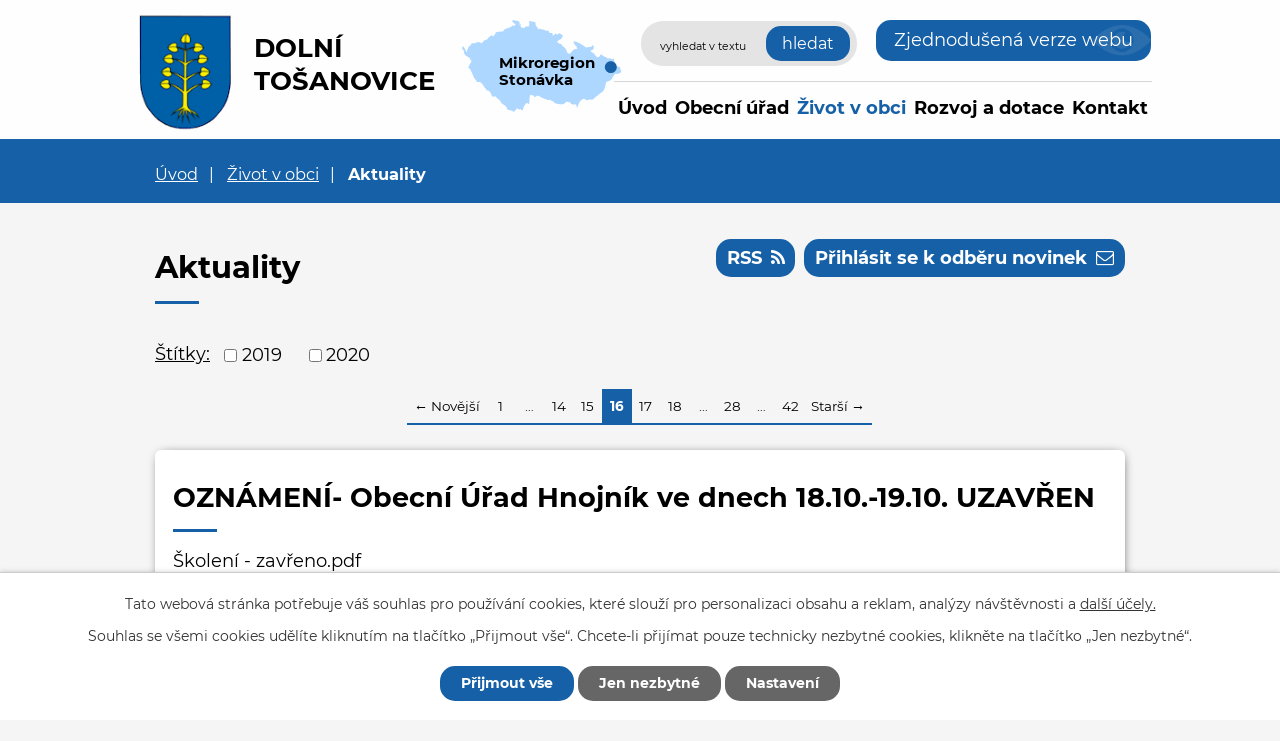

--- FILE ---
content_type: text/html; charset=utf-8
request_url: https://www.dolnitosanovice.cz/aktuality?paginator-page=16&mainSection-dataAggregatorCalendar-7695451-date=202207
body_size: 9201
content:
<!DOCTYPE html>
<html lang="cs" data-lang-system="cs">
	<head>



		<!--[if IE]><meta http-equiv="X-UA-Compatible" content="IE=EDGE"><![endif]-->
			<meta name="viewport" content="width=device-width, initial-scale=1, user-scalable=yes">
			<meta http-equiv="content-type" content="text/html; charset=utf-8" />
			<meta name="robots" content="index,follow" />
			<meta name="author" content="Antee s.r.o." />
			<meta name="description" content="Dolní Tošanovice jsou malá obec ležící nedaleko Žermanické přehrady u hlavního komunikačního tahu silnice I/48 ve zvlněné těšínské pahorkatině nedaleko severních výběžků Moravskoslezských Beskyd." />
			<meta name="viewport" content="width=device-width, initial-scale=1, user-scalable=yes" />
<title>Aktuality | Obec Dolní Tošanovice</title>

		<link rel="stylesheet" type="text/css" href="https://cdn.antee.cz/jqueryui/1.8.20/css/smoothness/jquery-ui-1.8.20.custom.css?v=2" integrity="sha384-969tZdZyQm28oZBJc3HnOkX55bRgehf7P93uV7yHLjvpg/EMn7cdRjNDiJ3kYzs4" crossorigin="anonymous" />
		<link rel="stylesheet" type="text/css" href="/style.php?nid=VlFXSko=&amp;ver=1768399196" />
		<link rel="stylesheet" type="text/css" href="/css/libs.css?ver=1768399900" />
		<link rel="stylesheet" type="text/css" href="https://cdn.antee.cz/genericons/genericons/genericons.css?v=2" integrity="sha384-DVVni0eBddR2RAn0f3ykZjyh97AUIRF+05QPwYfLtPTLQu3B+ocaZm/JigaX0VKc" crossorigin="anonymous" />

		<script src="/js/jquery/jquery-3.0.0.min.js" ></script>
		<script src="/js/jquery/jquery-migrate-3.1.0.min.js" ></script>
		<script src="/js/jquery/jquery-ui.min.js" ></script>
		<script src="/js/jquery/jquery.ui.touch-punch.min.js" ></script>
		<script src="/js/libs.min.js?ver=1768399900" ></script>
		<script src="/js/ipo.min.js?ver=1768399889" ></script>
			<script src="/js/locales/cs.js?ver=1768399196" ></script>

			<script src='https://www.google.com/recaptcha/api.js?hl=cs&render=explicit' ></script>

		<link href="/rozpocty-a-financni-dokumenty?action=atom" type="application/atom+xml" rel="alternate" title="Rozpočty a finanční dokumenty">
		<link href="/uredni-deska?action=atom" type="application/atom+xml" rel="alternate" title="Úřední deska">
		<link href="/uzemni-plan?action=atom" type="application/atom+xml" rel="alternate" title="Územní plán">
		<link href="/aktuality?action=atom" type="application/atom+xml" rel="alternate" title="Aktuality">
		<link href="/formulare?action=atom" type="application/atom+xml" rel="alternate" title="Formuláře">
		<link href="/rozvoj-a-dotace?action=atom" type="application/atom+xml" rel="alternate" title="Rozvoj a dotace">
		<link href="/holky-v-akci?action=atom" type="application/atom+xml" rel="alternate" title="Holky v akci">
		<link href="/vyhlasky-zakony-usneseni-zastupitelstva?action=atom" type="application/atom+xml" rel="alternate" title="Vyhlášky, zákony a usnesení zastupitelstva">
		<link href="/cviceni-jogy?action=atom" type="application/atom+xml" rel="alternate" title="Cvičení jógy">
		<link href="/tj-tosanovice?action=atom" type="application/atom+xml" rel="alternate" title="TJ Tošanovice">
<!-- 400 -->
<link rel="preload" href="/file.php?nid=18050&amp;oid=7696300" as="font" type="font/woff2" crossorigin="anonymous">
<!-- 700 -->
<link rel="preload" href="/file.php?nid=18050&amp;oid=7696298" as="font" type="font/woff2" crossorigin="anonymous">
<link href="/image.php?nid=18050&amp;oid=7696287" rel="icon" type="image/png">
<link rel="shortcut icon" href="/image.php?nid=18050&amp;oid=7696287">
<script>
ipo.api.live('body', function(el) {
//posun patičky
$(el).find("#ipocopyright").insertAfter("#ipocontainer");
//posun počasí
$(el).find(".ipoWeather").appendTo(".footer-weather");
//třída action-button na backlink
$(el).find(".backlink").addClass("action-button");
//akce a okolí
$(el).find(".event.clearfix > a").addClass("action-button");
$(el).find(".turistikaCZ.view-default .destination p:last-child > a").addClass("action-button");
//posun fulltext
$(el).find(".elasticSearchForm").appendTo(".header-fulltext");
//posun navigace
$(el).find("#iponavigation").insertBefore("#ipomain");
});
</script>


<link rel="preload" href="/image.php?nid=18050&amp;oid=7696296" as="image">
	</head>

	<body id="page7695448" class="subpage7695448 subpage7688644"
			
			data-nid="18050"
			data-lid="CZ"
			data-oid="7695448"
			data-layout-pagewidth="1024"
			
			data-slideshow-timer="3"
			
						
				
				data-layout="responsive" data-viewport_width_responsive="1024"
			>



							<div id="snippet-cookiesConfirmation-euCookiesSnp">			<div id="cookieChoiceInfo" class="cookie-choices-info template_1">
					<p>Tato webová stránka potřebuje váš souhlas pro používání cookies, které slouží pro personalizaci obsahu a reklam, analýzy návštěvnosti a 
						<a class="cookie-button more" href="https://navody.antee.cz/cookies" target="_blank">další účely.</a>
					</p>
					<p>
						Souhlas se všemi cookies udělíte kliknutím na tlačítko „Přijmout vše“. Chcete-li přijímat pouze technicky nezbytné cookies, klikněte na tlačítko „Jen nezbytné“.
					</p>
				<div class="buttons">
					<a class="cookie-button action-button ajax" id="cookieChoiceButton" rel=”nofollow” href="/aktuality?paginator-page=16&amp;mainSection-dataAggregatorCalendar-7695451-date=202207&amp;do=cookiesConfirmation-acceptAll">Přijmout vše</a>
					<a class="cookie-button cookie-button--settings action-button ajax" rel=”nofollow” href="/aktuality?paginator-page=16&amp;mainSection-dataAggregatorCalendar-7695451-date=202207&amp;do=cookiesConfirmation-onlyNecessary">Jen nezbytné</a>
					<a class="cookie-button cookie-button--settings action-button ajax" rel=”nofollow” href="/aktuality?paginator-page=16&amp;mainSection-dataAggregatorCalendar-7695451-date=202207&amp;do=cookiesConfirmation-openSettings">Nastavení</a>
				</div>
			</div>
</div>				<div id="ipocontainer">

			<div class="menu-toggler">

				<span>Menu</span>
				<span class="genericon genericon-menu"></span>
			</div>

			<span id="back-to-top">

				<i class="fa fa-angle-up"></i>
			</span>

			<div id="ipoheader">

				<div class="flex-container header-inner layout-container">
	<div class="header-inner__item">
		<a href="/" class="header-logo">
			<img src="/image.php?nid=18050&amp;oid=7696296" width="101" height="122" alt="znak Dolní Tošanovice">
			<span class="logo-title">
				<span class="logo-title__main">Dolní<br>Tošanovice</span>
			</span>
		</a>
	</div>
	<div class="header-inner__item header-modules flex-container">
		<div class="header-map">
			<a href="https://www.stonavka.cz/" target="_blank" rel="noopener noreferrer">
				<img src="/image.php?nid=18050&amp;oid=7696290" alt="mapa mikroregion" width="160" height="92">
				<span>Mikroregion Stonávka</span>
			</a>
		</div>
		<div class="header-fulltext"> </div>
		<div class="header-blind">
			<a class="action-button" href="/zjednodusena-verze-webu">Zjednodušená verze webu</a>
		</div>
	</div>
</div>
<div class="elasticSearchForm elasticSearch-container" id="elasticSearch-form-7695486" >
	<h4 class="newsheader">Vyhledávání</h4>
	<div class="newsbody">
<form action="/aktuality?paginator-page=16&amp;mainSection-dataAggregatorCalendar-7695451-date=202207&amp;do=headerSection-elasticSearchForm-7695486-form-submit" method="post" id="frm-headerSection-elasticSearchForm-7695486-form">
<label hidden="" for="frmform-q">Fulltextové vyhledávání</label><input type="text" placeholder="Vyhledat v textu" autocomplete="off" name="q" id="frmform-q" value=""> 			<input type="submit" value="Hledat" class="action-button">
			<div class="elasticSearch-autocomplete"></div>
</form>
	</div>
</div>

<script >

	app.index.requireElasticSearchAutocomplete('frmform-q', "\/vyhledavani?do=autocomplete");
</script>
			</div>

			<div id="ipotopmenuwrapper">

				<div id="ipotopmenu">
<h4 class="hiddenMenu">Horní menu</h4>
<ul class="topmenulevel1"><li class="topmenuitem1 noborder" id="ipomenu7681694"><a href="/">Úvod</a></li><li class="topmenuitem1" id="ipomenu7681695"><a href="/obecni-urad">Obecní úřad</a><ul class="topmenulevel2"><li class="topmenuitem2" id="ipomenu7681696"><a href="/zakladni-informace">Základní informace</a></li><li class="topmenuitem2" id="ipomenu7681697"><a href="/popis-uradu">Popis úřadu</a></li><li class="topmenuitem2" id="ipomenu7681698"><a href="/poskytovani-informaci-prijem-podani">Poskytování informací, příjem podání</a></li><li class="topmenuitem2" id="ipomenu7701021"><a href="/vyhlasky-zakony-usneseni-zastupitelstva">Vyhlášky, zákony a usnesení zastupitelstva</a></li><li class="topmenuitem2" id="ipomenu7681700"><a href="/rozpocty-a-financni-dokumenty">Rozpočty a finanční dokumenty</a></li><li class="topmenuitem2" id="ipomenu7681701"><a href="/elektronicka-podatelna">Elektronická podatelna</a></li><li class="topmenuitem2" id="ipomenu7681702"><a href="/uredni-deska">Úřední deska</a></li><li class="topmenuitem2" id="ipomenu7688808"><a href="https://cro.justice.cz/" target="_blank">Registr oznámení</a></li><li class="topmenuitem2" id="ipomenu8086912"><a href="/povinne-zverejnovane-informace">Povinně zveřejňované informace</a></li><li class="topmenuitem2" id="ipomenu7681708"><a href="/verejne-zakazky">Veřejné zakázky</a></li><li class="topmenuitem2" id="ipomenu7688869"><a href="/uzemni-plan">Územní plán</a></li><li class="topmenuitem2" id="ipomenu7688971"><a href="/czech-point">Czech POINT</a></li><li class="topmenuitem2" id="ipomenu7699317"><a href="/formulare">Formuláře</a></li><li class="topmenuitem2" id="ipomenu7753562"><a href="https://archiv.dolnitosanovice.cz" target="_top">Archiv webových stránek</a></li><li class="topmenuitem2" id="ipomenu8678424"><a href="/odpadove-hospodarstvi">Odpadové hospodářství</a></li><li class="topmenuitem2" id="ipomenu8678425"><a href="/poplatky">Poplatky</a></li></ul></li><li class="topmenuitem1 active" id="ipomenu7688644"><a href="/zivot-v-obci">Život v obci</a><ul class="topmenulevel2"><li class="topmenuitem2 active" id="ipomenu7695448"><a href="/aktuality">Aktuality</a></li><li class="topmenuitem2" id="ipomenu7695449"><a href="/historie-obce">Historie obce</a></li><li class="topmenuitem2" id="ipomenu7695451"><a href="/kalendar-akci">Kalendář akcí</a></li><li class="topmenuitem2" id="ipomenu7695453"><a href="/fotogalerie">Fotogalerie</a></li><li class="topmenuitem2" id="ipomenu7695455"><a href="/subjekty-v-obci">Subjekty v obci</a><ul class="topmenulevel3"><li class="topmenuitem3" id="ipomenu7699430"><a href="/knihovna">Knihovna</a></li><li class="topmenuitem3" id="ipomenu7699439"><a href="/holky-v-akci">Holky v akci</a></li><li class="topmenuitem3" id="ipomenu7701049"><a href="/senior-club-tosanovice">Senior Club Tošanovice</a></li><li class="topmenuitem3" id="ipomenu7701050"><a href="/cviceni-jogy">Cvičení jógy</a></li><li class="topmenuitem3" id="ipomenu7701051"><a href="/tj-tosanovice">TJ Tošanovice</a></li></ul></li></ul></li><li class="topmenuitem1" id="ipomenu7699395"><a href="/rozvoj-a-dotace">Rozvoj a dotace</a></li><li class="topmenuitem1" id="ipomenu7688647"><a href="/kontakt">Kontakt</a></li></ul>
					<div class="cleartop"></div>
				</div>
			</div>
			<div id="ipomain">
				<div class="data-aggregator-calendar" id="data-aggregator-calendar-7695451">
	<h4 class="newsheader">Kalendář akcí</h4>
	<div class="newsbody">
<div id="snippet-mainSection-dataAggregatorCalendar-7695451-cal"><div class="blog-cal ui-datepicker-inline ui-datepicker ui-widget ui-widget-content ui-helper-clearfix ui-corner-all">
	<div class="ui-datepicker-header ui-widget-header ui-helper-clearfix ui-corner-all">
		<a class="ui-datepicker-prev ui-corner-all ajax" href="/aktuality?mainSection-dataAggregatorCalendar-7695451-date=202206&amp;paginator-page=16&amp;do=mainSection-dataAggregatorCalendar-7695451-reload" title="Předchozí měsíc">
			<span class="ui-icon ui-icon-circle-triangle-w">Předchozí</span>
		</a>
		<a class="ui-datepicker-next ui-corner-all ajax" href="/aktuality?mainSection-dataAggregatorCalendar-7695451-date=202208&amp;paginator-page=16&amp;do=mainSection-dataAggregatorCalendar-7695451-reload" title="Následující měsíc">
			<span class="ui-icon ui-icon-circle-triangle-e">Následující</span>
		</a>
		<div class="ui-datepicker-title">Červenec 2022</div>
	</div>
	<table class="ui-datepicker-calendar">
		<thead>
			<tr>
				<th title="Pondělí">P</th>
				<th title="Úterý">Ú</th>
				<th title="Středa">S</th>
				<th title="Čtvrtek">Č</th>
				<th title="Pátek">P</th>
				<th title="Sobota">S</th>
				<th title="Neděle">N</th>
			</tr>

		</thead>
		<tbody>
			<tr>

				<td>

						<span class="tooltip ui-state-default ui-datepicker-other-month">27</span>
				</td>
				<td>

						<span class="tooltip ui-state-default ui-datepicker-other-month">28</span>
				</td>
				<td>

						<span class="tooltip ui-state-default ui-datepicker-other-month">29</span>
				</td>
				<td>

						<span class="tooltip ui-state-default ui-datepicker-other-month">30</span>
				</td>
				<td>

						<span class="tooltip ui-state-default">1</span>
				</td>
				<td>

						<span class="tooltip ui-state-default saturday day-off">2</span>
				</td>
				<td>

						<span class="tooltip ui-state-default sunday day-off">3</span>
				</td>
			</tr>
			<tr>

				<td>

						<span class="tooltip ui-state-default">4</span>
				</td>
				<td>

					<a data-tooltip-content="#tooltip-content-calendar-20220705-7695451" class="tooltip ui-state-default day-off holiday" href="/aktuality/pozvani-na-oslavy-70-vyroci-posveceni-kaple-svatych-cyrila-a-metodeje" title="Pozvání na oslavy 70. výročí posvěcení kaple Svatých Cyrila a Metoděje">5</a>
					<div class="tooltip-wrapper">
						<div id="tooltip-content-calendar-20220705-7695451">
							<div>Pozvání na oslavy 70. výročí posvěcení kaple Svatých Cyrila a Metoděje</div>
						</div>
					</div>
				</td>
				<td>

						<span class="tooltip ui-state-default day-off holiday" title="Den upálení mistra Jana Husa">6</span>
				</td>
				<td>

						<span class="tooltip ui-state-default">7</span>
				</td>
				<td>

						<span class="tooltip ui-state-default">8</span>
				</td>
				<td>

					<a data-tooltip-content="#tooltip-content-calendar-20220709-7695451" class="tooltip ui-state-default saturday day-off" href="/aktuality/pozvanka-na-den-pro-celou-rodinu-aneb-hura-prazdniny" title="Pozvánka na DEN PRO CELOU RODINU aneb &quot;HURÁ PRÁZDNINY&quot;">9</a>
					<div class="tooltip-wrapper">
						<div id="tooltip-content-calendar-20220709-7695451">
							<div>Pozvánka na DEN PRO CELOU RODINU aneb &quot;HURÁ PRÁZDNINY&quot;</div>
						</div>
					</div>
				</td>
				<td>

						<span class="tooltip ui-state-default sunday day-off">10</span>
				</td>
			</tr>
			<tr>

				<td>

						<span class="tooltip ui-state-default">11</span>
				</td>
				<td>

						<span class="tooltip ui-state-default">12</span>
				</td>
				<td>

						<span class="tooltip ui-state-default">13</span>
				</td>
				<td>

						<span class="tooltip ui-state-default">14</span>
				</td>
				<td>

						<span class="tooltip ui-state-default">15</span>
				</td>
				<td>

						<span class="tooltip ui-state-default saturday day-off">16</span>
				</td>
				<td>

						<span class="tooltip ui-state-default sunday day-off">17</span>
				</td>
			</tr>
			<tr>

				<td>

						<span class="tooltip ui-state-default">18</span>
				</td>
				<td>

						<span class="tooltip ui-state-default">19</span>
				</td>
				<td>

						<span class="tooltip ui-state-default">20</span>
				</td>
				<td>

						<span class="tooltip ui-state-default">21</span>
				</td>
				<td>

						<span class="tooltip ui-state-default">22</span>
				</td>
				<td>

						<span class="tooltip ui-state-default saturday day-off">23</span>
				</td>
				<td>

						<span class="tooltip ui-state-default sunday day-off">24</span>
				</td>
			</tr>
			<tr>

				<td>

						<span class="tooltip ui-state-default">25</span>
				</td>
				<td>

						<span class="tooltip ui-state-default">26</span>
				</td>
				<td>

						<span class="tooltip ui-state-default">27</span>
				</td>
				<td>

						<span class="tooltip ui-state-default">28</span>
				</td>
				<td>

						<span class="tooltip ui-state-default">29</span>
				</td>
				<td>

						<span class="tooltip ui-state-default saturday day-off">30</span>
				</td>
				<td>

						<span class="tooltip ui-state-default sunday day-off">31</span>
				</td>
			</tr>
		</tbody>
	</table>
</div>
</div>	</div>
</div>

				<div id="ipomainframe">
					<div id="ipopage">
<div id="iponavigation">
	<h5 class="hiddenMenu">Drobečková navigace</h5>
	<p>
			<a href="/">Úvod</a> <span class="separator">&gt;</span>
			<a href="/zivot-v-obci">Život v obci</a> <span class="separator">&gt;</span>
			<span class="currentPage">Aktuality</span>
	</p>

</div>
						<div class="ipopagetext">
							<div class="blog view-default content divided_bg with-subscribe">
								
								<h1>Aktuality</h1>

<div id="snippet--flash"></div>
								
																	
<div class="subscribe-toolbar">
		<a href="/aktuality?action=addSubscriber" class="action-button"><i class="fa fa-envelope-o"></i> Přihlásit se k odběru novinek</a>
	<a href="/aktuality?action=atom" class="action-button tooltip" data-tooltip-content="#tooltip-content"><i class="fa fa-rss"></i> RSS</a>
	<div class="tooltip-wrapper">

		<span id="tooltip-content">Více informací naleznete <a href=/aktuality?action=rssGuide>zde</a>.</span>
	</div>
</div>
<hr class="cleaner">
	<div class="paragraph">
					</div>
			<div class="tags table-row auto type-tags">
<form action="/aktuality?paginator-page=16&amp;mainSection-dataAggregatorCalendar-7695451-date=202207&amp;do=multiTagsRenderer-multiChoiceTags-submit" method="post" id="frm-multiTagsRenderer-multiChoiceTags">
			<a class="box-by-content" href="/aktuality?paginator-page=16&amp;mainSection-dataAggregatorCalendar-7695451-date=202207" title="Ukázat všechny články">Štítky:</a>
<span><input type="checkbox" name="tags[]" id="frm-multiTagsRenderer-multiChoiceTagsiChoiceTags-tags-0" value="2019"><label for="frm-multiTagsRenderer-multiChoiceTagsiChoiceTags-tags-0">2019</label><br></span><span><input type="checkbox" name="tags[]" id="frm-multiTagsRenderer-multiChoiceTagsiChoiceTags-tags-1" value="2020"><label for="frm-multiTagsRenderer-multiChoiceTagsiChoiceTags-tags-1">2020</label><br></span> <input type="submit" class="action-button" name="filter" id="frmmultiChoiceTags-filter" value="Filtrovat"> </form>
	</div>
	<script >
	$(document).ready(function() {
		$('.tags-selection select[multiple]').select2({
			placeholder: 'Vyberte štítky',
		  	width: '300px'
		});
		$('#frmmultiSelectTags-tags').change(function() {
			$('#frm-multiTagsRenderer-multiSelectTags input[type="submit"]').click();
		});
		$('#frm-multiTagsRenderer-multiChoiceTags input[type="checkbox"]').change(function() {
			$('#frm-multiTagsRenderer-multiChoiceTags input[type="submit"]').click();
		});
	})
</script>
<div class="content-paginator clearfix">
	<div class="content-paginator-wrapper">
		<a href="/aktuality?paginator-page=15&amp;mainSection-dataAggregatorCalendar-7695451-date=202207" class="paginator-prev paginator-button" title="Novější" rel="prev">
			<span class="paginator-button-icon">&larr;</span><span class="paginator-button-text">Novější</span>
		</a>
			<a href="/aktuality?mainSection-dataAggregatorCalendar-7695451-date=202207" class="paginator-step"  style="max-width: 74px">
				1
			</a>
			<span class="paginator-separator" style="max-width: 74px">…</span>
			<a href="/aktuality?paginator-page=14&amp;mainSection-dataAggregatorCalendar-7695451-date=202207" class="paginator-step"  style="max-width: 74px">
				14
			</a>
			<a href="/aktuality?paginator-page=15&amp;mainSection-dataAggregatorCalendar-7695451-date=202207" class="paginator-step" rel="prev" style="max-width: 74px">
				15
			</a>
			<span class="paginator-current" style="max-width: 74px">16</span>
			<a href="/aktuality?paginator-page=17&amp;mainSection-dataAggregatorCalendar-7695451-date=202207" class="paginator-step" rel="next" style="max-width: 74px">
				17
			</a>
			<a href="/aktuality?paginator-page=18&amp;mainSection-dataAggregatorCalendar-7695451-date=202207" class="paginator-step"  style="max-width: 74px">
				18
			</a>
			<span class="paginator-separator" style="max-width: 74px">…</span>
			<a href="/aktuality?paginator-page=28&amp;mainSection-dataAggregatorCalendar-7695451-date=202207" class="paginator-step"  style="max-width: 74px">
				28
			</a>
			<span class="paginator-separator" style="max-width: 74px">…</span>
			<a href="/aktuality?paginator-page=42&amp;mainSection-dataAggregatorCalendar-7695451-date=202207" class="paginator-step"  style="max-width: 74px">
				42
			</a>
		<a href="/aktuality?paginator-page=17&amp;mainSection-dataAggregatorCalendar-7695451-date=202207" class="paginator-next paginator-button" title="Starší" rel="next">
			<span class="paginator-button-text">Starší</span><span class="paginator-button-icon">&rarr;</span>
		</a>
	</div>
</div>


<div class="articles">
		<div class="article" data-article-id="810275" data-article-tags="">
			<h2><a href="/aktuality/oznameni-obecni-urad-hnojnik-ve-dnech-1810-1910-uzavren">OZNÁMENÍ- Obecní Úřad Hnojník ve dnech 18.10.-19.10. UZAVŘEN</a></h2>
			<div class="articleText">
				<p>Školení - zavřeno.pdf</p>
				<a href="/aktuality/oznameni-obecni-urad-hnojnik-ve-dnech-1810-1910-uzavren" class="morelink action-button">
					Více
				</a>
			</div>
			<hr class="cleaner">
					<div class="leftFooter">
					<span class="published">Publikováno 16. 10. 2023 7:48</span>
			</div>
				<div class="rightFooter">
				</div>
				<hr class="cleaner">
	</div>
		<div class="article" data-article-id="809002" data-article-tags="">
			<h2><a href="/aktuality/upozorneni-k-odstraneni-a-oklesteni-stromovi-a-jinych-porostu">UPOZORNĚNÍ k odstranění a okleštění stromoví a jiných porostů</a></h2>
			<div class="articleText">
				<p>upozorneni-k-odstraneni-a-oklesteni-stromovi-2023.pdf</p>
				<a href="/aktuality/upozorneni-k-odstraneni-a-oklesteni-stromovi-a-jinych-porostu" class="morelink action-button">
					Více
				</a>
			</div>
			<hr class="cleaner">
					<div class="leftFooter">
					<span class="published">Publikováno 11. 10. 2023 14:21</span>
			</div>
				<div class="rightFooter">
				</div>
				<hr class="cleaner">
	</div>
		<div class="article" data-article-id="809000" data-article-tags="">
			<h2><a href="/aktuality/topenarsky-servis-termin-revizi-kontrol-a-cisteni-se-uskutecni-ve-stredu-dne-25102023">Topenářský servis - termín revizí, kontrol a čištění se uskuteční ve STŘEDU dne 25.10.2023</a></h2>
			<div class="articleText">
				<p></p>
				<a href="/aktuality/topenarsky-servis-termin-revizi-kontrol-a-cisteni-se-uskutecni-ve-stredu-dne-25102023" class="morelink action-button">
					Více
				</a>
			</div>
			<hr class="cleaner">
					<div class="leftFooter">
					<span class="published">Publikováno 11. 10. 2023 14:17</span>
			</div>
				<div class="rightFooter">
				</div>
				<hr class="cleaner">
	</div>
		<div class="article" data-article-id="798439" data-article-tags="">
			<h2><a href="/aktuality/pozvani-na-tranovicke-dozinky">Pozvání na Třanovické dožínky</a></h2>
			<p class="dueDate">

				<span>Datum konání: 23. 9. 2023</span>
			</p>
			<div class="articleText">
				<p>Dožínky[1].JPG</p>
				<a href="/aktuality/pozvani-na-tranovicke-dozinky" class="morelink action-button">
					Více
				</a>
			</div>
			<hr class="cleaner">
					<div class="leftFooter">
					<span class="published">Publikováno 13. 9. 2023 13:00</span>
			</div>
				<div class="rightFooter">
				</div>
				<hr class="cleaner">
	</div>
		<div class="article" data-article-id="798181" data-article-tags="">
			<h2><a href="/aktuality/pozvani-na-projednani-konecne-verze-navrhu-reseni-volnocasove-odpocinkove-zony">Pozvání na projednání konečné verze návrhu řešení volnočasové odpočinkové zóny</a></h2>
			<p class="dueDate">

				<span>Datum konání: 18. 9. 2023</span>
			</p>
			<div class="articleText">
				<p>Veřejné projednání konečné verze řešení veřejného prostranství před obecním úřadem - volnočasové odpočinkové zóny se koná v pondělí 18. 9. 2023 od 16 hodin v sále obecního úřadu Dolní Tošanovice. Srdečně zve starosta obce.</p>
				<a href="/aktuality/pozvani-na-projednani-konecne-verze-navrhu-reseni-volnocasove-odpocinkove-zony" class="morelink action-button">
					Více
				</a>
			</div>
			<hr class="cleaner">
					<div class="leftFooter">
					<span class="published">Publikováno 12. 9. 2023 21:08</span>
			</div>
				<div class="rightFooter">
					<span>Doposud nekomentováno.</span><br>
					<a class="addComment" href="/aktuality/pozvani-na-projednani-konecne-verze-navrhu-reseni-volnocasove-odpocinkove-zony#discussion"> Přidat komentář</a>
				</div>
				<hr class="cleaner">
	</div>
		<div class="article" data-article-id="793244" data-article-tags="">
			<h2><a href="/aktuality/cviceni-jogy-v-dolnich-tosanovicich">Cvičení jógy v Dolních Tošanovicích</a></h2>
			<div class="articleText">
				<p></p>
				<a href="/aktuality/cviceni-jogy-v-dolnich-tosanovicich" class="morelink action-button">
					Více
				</a>
			</div>
			<hr class="cleaner">
					<div class="leftFooter">
					<span class="published">Publikováno 30. 8. 2023 17:04</span>
			</div>
				<div class="rightFooter">
				</div>
				<hr class="cleaner">
	</div>
		<div class="article" data-article-id="793241" data-article-tags="">
			<h2><a href="/aktuality/sbirka-pro-diakonii-broumov">Sbírka pro Diakonii Broumov</a></h2>
			<div class="articleText">
				<p></p>
				<a href="/aktuality/sbirka-pro-diakonii-broumov" class="morelink action-button">
					Více
				</a>
			</div>
			<hr class="cleaner">
					<div class="leftFooter">
					<span class="published">Publikováno 30. 8. 2023 17:02</span>
			</div>
				<div class="rightFooter">
				</div>
				<hr class="cleaner">
	</div>
		<div class="article" data-article-id="793015" data-article-tags="">
			<h2><a href="/aktuality/dozinky-9-zari-2023-od-1300-hod">DOŽÍNKY 9. září 2023 od 13:00 hod</a></h2>
			<div class="articleText">
				<p></p>
				<a href="/aktuality/dozinky-9-zari-2023-od-1300-hod" class="morelink action-button">
					Více
				</a>
			</div>
			<hr class="cleaner">
					<div class="leftFooter">
					<span class="published">Publikováno 30. 8. 2023 13:13</span>
			</div>
				<div class="rightFooter">
				</div>
				<hr class="cleaner">
	</div>
		<div class="article" data-article-id="793012" data-article-tags="">
			<h2><a href="/aktuality/vojkovicka-trefa-v-sobotu-2-zari-2023-od-0900-h">Vojkovická trefa v sobotu 2. září 2023 od 09:00 h</a></h2>
			<div class="articleText">
				<p></p>
				<a href="/aktuality/vojkovicka-trefa-v-sobotu-2-zari-2023-od-0900-h" class="morelink action-button">
					Více
				</a>
			</div>
			<hr class="cleaner">
					<div class="leftFooter">
					<span class="published">Publikováno 30. 8. 2023 13:11</span>
			</div>
				<div class="rightFooter">
				</div>
				<hr class="cleaner">
	</div>
		<div class="article" data-article-id="788120" data-article-tags="">
			<h2><a href="/aktuality/naslo-se-kotatko">Našlo se koťátko</a></h2>
			<div class="articleText">
				<p></p>
				<a href="/aktuality/naslo-se-kotatko" class="morelink action-button">
					Více
				</a>
			</div>
			<hr class="cleaner">
					<div class="leftFooter">
					<span class="published">Publikováno 14. 8. 2023 20:19</span>
			</div>
				<div class="rightFooter">
					<span>Doposud nekomentováno.</span><br>
					<a class="addComment" href="/aktuality/naslo-se-kotatko#discussion"> Přidat komentář</a>
				</div>
				<hr class="cleaner">
	</div>
	</div>

<div class="content-paginator clearfix">
	<div class="content-paginator-wrapper">
		<a href="/aktuality?paginator-page=15&amp;mainSection-dataAggregatorCalendar-7695451-date=202207" class="paginator-prev paginator-button" title="Novější" rel="prev">
			<span class="paginator-button-icon">&larr;</span><span class="paginator-button-text">Novější</span>
		</a>
			<a href="/aktuality?mainSection-dataAggregatorCalendar-7695451-date=202207" class="paginator-step"  style="max-width: 74px">
				1
			</a>
			<span class="paginator-separator" style="max-width: 74px">…</span>
			<a href="/aktuality?paginator-page=14&amp;mainSection-dataAggregatorCalendar-7695451-date=202207" class="paginator-step"  style="max-width: 74px">
				14
			</a>
			<a href="/aktuality?paginator-page=15&amp;mainSection-dataAggregatorCalendar-7695451-date=202207" class="paginator-step" rel="prev" style="max-width: 74px">
				15
			</a>
			<span class="paginator-current" style="max-width: 74px">16</span>
			<a href="/aktuality?paginator-page=17&amp;mainSection-dataAggregatorCalendar-7695451-date=202207" class="paginator-step" rel="next" style="max-width: 74px">
				17
			</a>
			<a href="/aktuality?paginator-page=18&amp;mainSection-dataAggregatorCalendar-7695451-date=202207" class="paginator-step"  style="max-width: 74px">
				18
			</a>
			<span class="paginator-separator" style="max-width: 74px">…</span>
			<a href="/aktuality?paginator-page=28&amp;mainSection-dataAggregatorCalendar-7695451-date=202207" class="paginator-step"  style="max-width: 74px">
				28
			</a>
			<span class="paginator-separator" style="max-width: 74px">…</span>
			<a href="/aktuality?paginator-page=42&amp;mainSection-dataAggregatorCalendar-7695451-date=202207" class="paginator-step"  style="max-width: 74px">
				42
			</a>
		<a href="/aktuality?paginator-page=17&amp;mainSection-dataAggregatorCalendar-7695451-date=202207" class="paginator-next paginator-button" title="Starší" rel="next">
			<span class="paginator-button-text">Starší</span><span class="paginator-button-icon">&rarr;</span>
		</a>
	</div>
</div>

<hr class="cleaner">

	<div class="paragraph">
					</div>
															</div>
						</div>
					</div>


					

					

					<div class="hrclear"></div>
					<div id="ipocopyright">
<div class="copyright">
	<div class="footer-container layout-container">
	<div class="row footer-inner flex-container">
		<div class="footer-inner__item">
			<h3>Obec Dolní Tošanovice</h3>
			<p>Obecní úřad Dolní Tošanovice<br> Dolní Tošanovice č. 121<br> 739 53 Hnojník</p>
			<p class="width-space">
				<strong>Telefon:</strong><a href="tel:+420558696215">+420 558 696 215</a><br>
				<strong>E-mail:</strong><a href="mailto:urad@dolnitosanovice.cz">urad@dolnitosanovice.cz</a>
			</p>
		</div>
		<div class="footer-inner__item">
			<h3>Úřední hodiny</h3>
			<p><strong>Pondělí a středa</strong><br>7.30 - 12.00, 12.30 - 16.00</p>
			<div class="footer-weather"> </div>
		</div>
		<div class="footer-inner__item footer-inner__item--map">
			<a href="https://goo.gl/maps/7hBzfFmEQodERdwc7" target="_blank" rel="noopener noreferrer">
				<img src="/image.php?nid=18050&amp;oid=7696289" alt="mapa" width="271" height="157">
				<span>Zobrazit na mapě</span>
			</a>
		</div>
	</div>
</div>
<div class="row antee">
	<div class="layout-container">
		© 2026 Obec Dolní Tošanovice, <a href="mailto:urad@dolnitosanovice.cz">Kontaktovat webmastera</a>, <span id="links"><a href="/prohlaseni-o-pristupnosti">Prohlášení o přístupnosti</a></span><br>ANTEE s.r.o. - <a href="https://www.antee.cz" rel="nofollow">Tvorba webových stránek</a>, Redakční systém IPO, <a href="https://ipo.antee.cz/" rel="nofollow">Administrace stránek</a>
	</div>
</div>
</div>
					</div>
					<div id="ipostatistics">
<script >
	var _paq = _paq || [];
	_paq.push(['disableCookies']);
	_paq.push(['trackPageView']);
	_paq.push(['enableLinkTracking']);
	(function() {
		var u="https://matomo.antee.cz/";
		_paq.push(['setTrackerUrl', u+'piwik.php']);
		_paq.push(['setSiteId', 4701]);
		var d=document, g=d.createElement('script'), s=d.getElementsByTagName('script')[0];
		g.defer=true; g.async=true; g.src=u+'piwik.js'; s.parentNode.insertBefore(g,s);
	})();
</script>
<script >
	$(document).ready(function() {
		$('a[href^="mailto"]').on("click", function(){
			_paq.push(['setCustomVariable', 1, 'Click mailto','Email='+this.href.replace(/^mailto:/i,'') + ' /Page = ' +  location.href,'page']);
			_paq.push(['trackGoal', 8]);
			_paq.push(['trackPageView']);
		});

		$('a[href^="tel"]').on("click", function(){
			_paq.push(['setCustomVariable', 1, 'Click telefon','Telefon='+this.href.replace(/^tel:/i,'') + ' /Page = ' +  location.href,'page']);
			_paq.push(['trackPageView']);
		});
	});
</script>
					</div>

					<div id="ipofooter">
						<div class="ipoWeather">
	<h4 class="newsheader">Počasí</h4>
	<div class="newsbody">
		<div class="forecast comp-days">
			<div class="weather-day">

				<div>
						<span>Čtvrtek</span>
						<span class="weather-state snih">Oblačno až zataženo se sněžením</span>
						<span>0/-1 °C</span>
				</div>
			</div>
			<div class="weather-day">

				<div>
						<span>Pátek</span>
						<span class="weather-state snih">Oblačno až zataženo se sněžením</span>
						<span>0/-1 °C</span>
				</div>
			</div>
			<div class="weather-day">

				<div>
						<span>Sobota</span>
						<span class="weather-state zatazeno">Zataženo</span>
						<span>-1/-6 °C</span>
				</div>
			</div>
			<div class="weather-day">

				<div>
						<span>Neděle</span>
						<span class="weather-state zatazeno">Zataženo</span>
						<span>-5/-8 °C</span>
				</div>
			</div>
			<hr class="cleaner">
		</div>
	</div>
</div>

					</div>
				</div>
			</div>
		</div>
	</body>
</html>
